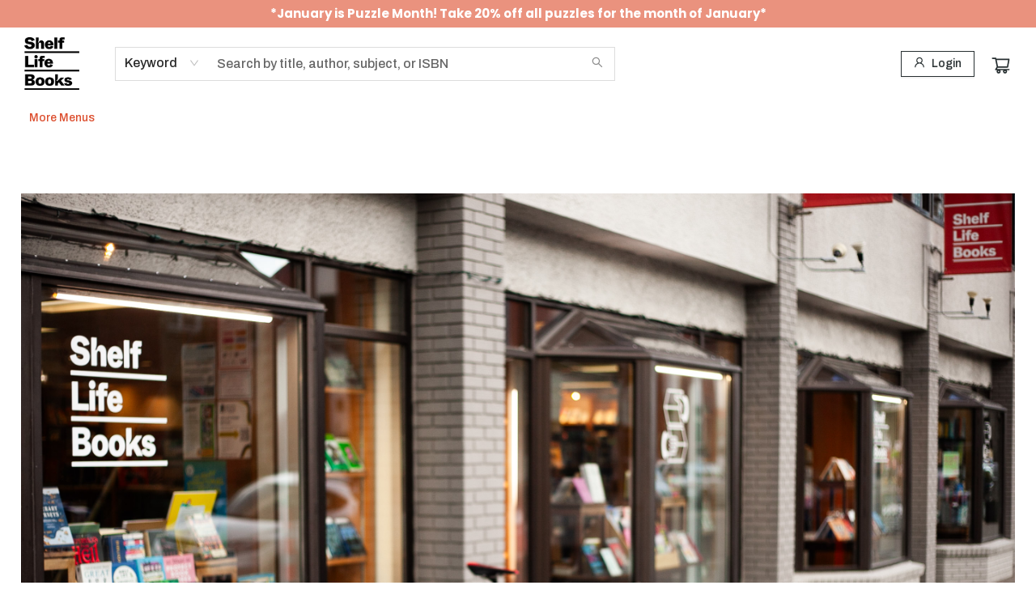

--- FILE ---
content_type: text/css;charset=UTF-8
request_url: https://shelflifebooks.ca/shop.css?id=138067&cb=1733864402
body_size: 2228
content:

        @font-face {
            font-family: 'Poppins'; 
			src: url('https://cdn1.bookmanager.com/shop/fonts/poppins_regular.woff2?cb=1709243457');
        }
        
        .bm-font-1 {
            font-family: 'Poppins';
        }
        
        @font-face {
            font-family: 'Poppins Italic'; 
			src: url('https://cdn1.bookmanager.com/shop/fonts/poppins_italic.woff2?cb=1709243457');
        }
        
        .bm-font-2 {
            font-family: 'Poppins Italic';
        }
        
        @font-face {
            font-family: 'Poppins Bold'; 
			src: url('https://cdn1.bookmanager.com/shop/fonts/poppins_bold.woff2?cb=1709243457');
        }
        
        .bm-font-3 {
            font-family: 'Poppins Bold';
        }
        
        @font-face {
            font-family: 'Poppins Bold Italic'; 
			src: url('https://cdn1.bookmanager.com/shop/fonts/poppins_bold_italic.woff2?cb=1709243456');
        }
        
        .bm-font-4 {
            font-family: 'Poppins Bold Italic';
        }
        
        @font-face {
            font-family: 'Poppins Light'; 
			src: url('https://cdn1.bookmanager.com/shop/fonts/poppins_light.woff2?cb=1709243457');
        }
        
        .bm-font-5 {
            font-family: 'Poppins Light';
        }
        
        @font-face {
            font-family: 'Poppins Light Italic'; 
			src: url('https://cdn1.bookmanager.com/shop/fonts/poppins_light_italic.woff2?cb=1709243457');
        }
        
        .bm-font-6 {
            font-family: 'Poppins Light Italic';
        }
        
        @font-face {
            font-family: 'Poppins Black'; 
			src: url('https://cdn1.bookmanager.com/shop/fonts/poppins_black.woff2?cb=1709243457');
        }
        
        .bm-font-7 {
            font-family: 'Poppins Black';
        }
        
        @font-face {
            font-family: 'Poppins Black Italic'; 
			src: url('https://cdn1.bookmanager.com/shop/fonts/poppins_black_italic.woff2?cb=1709243457');
        }
        
        .bm-font-8 {
            font-family: 'Poppins Black Italic';
        }
        
        @font-face {
            font-family: 'darker grotesque.woff2'; 
			src: url('https://cdn1.bookmanager.com/i/7603274/bm_site_content_fonts/darker grotesque.woff2?cb=1722632725');
        }
        
        .bm-font-9 {
            font-family: 'darker grotesque.woff2';
        }
        
        @font-face {
            font-family: 'Archivo Regular.woff2'; 
			src: url('https://cdn1.bookmanager.com/i/7603274/bm_site_content_fonts/Archivo Regular.woff2?cb=1728426361');
        }
        
        .bm-font-10 {
            font-family: 'Archivo Regular.woff2';
        }
        
        @font-face {
            font-family: 'Archivo Medium.woff2'; 
			src: url('https://cdn1.bookmanager.com/i/7603274/bm_site_content_fonts/Archivo Medium.woff2?cb=1728426384');
        }
        
        .bm-font-11 {
            font-family: 'Archivo Medium.woff2';
        }
        
        @font-face {
            font-family: 'Sofia Sans Condensed.woff2'; 
			src: url('https://cdn1.bookmanager.com/i/7603274/bm_site_content_fonts/Sofia Sans Condensed.woff2?cb=1728597111');
        }
        
        .bm-font-12 {
            font-family: 'Sofia Sans Condensed.woff2';
        }
        
        @font-face {
            font-family: 'Arimo Medium.woff2'; 
			src: url('https://cdn1.bookmanager.com/i/7603274/bm_site_content_fonts/Arimo Medium.woff2?cb=1730410559');
        }
        
        .bm-font-13 {
            font-family: 'Arimo Medium.woff2';
        }
        
        @font-face {
            font-family: 'Arimo Semi-Bold.woff2'; 
			src: url('https://cdn1.bookmanager.com/i/7603274/bm_site_content_fonts/Arimo Semi-Bold.woff2?cb=1730410587');
        }
        
        .bm-font-14 {
            font-family: 'Arimo Semi-Bold.woff2';
        }
        
        @font-face {
            font-family: 'Almarai Bold.woff2'; 
			src: url('https://cdn1.bookmanager.com/i/7603274/bm_site_content_fonts/Almarai Bold.woff2?cb=1730410643');
        }
        
        .bm-font-15 {
            font-family: 'Almarai Bold.woff2';
        }
        
        @font-face {
            font-family: 'Default'; 
        }
        
        .bm-font-16 {
            font-family: 'Default';
        }
        
        @font-face {
            font-family: 'Default'; 
        }
        
        .bm-font-17 {
            font-family: 'Default';
        }
        
        @font-face {
            font-family: 'Lexend Deca Regular.woff2'; 
			src: url('https://cdn1.bookmanager.com/i/7603274/bm_site_content_fonts/Lexend Deca Regular.woff2?cb=1730411058');
        }
        
        .bm-font-18 {
            font-family: 'Lexend Deca Regular.woff2';
        }
        
        @font-face {
            font-family: 'Lexend Deca SemiBold.woff2'; 
			src: url('https://cdn1.bookmanager.com/i/7603274/bm_site_content_fonts/Lexend Deca SemiBold.woff2?cb=1730411081');
        }
        
        .bm-font-19 {
            font-family: 'Lexend Deca SemiBold.woff2';
        }
        
        @font-face {
            font-family: 'Commissioner Medium.woff2'; 
			src: url('https://cdn1.bookmanager.com/i/7603274/bm_site_content_fonts/Commissioner Medium.woff2?cb=1730411172');
        }
        
        .bm-font-20 {
            font-family: 'Commissioner Medium.woff2';
        }
        
        @font-face {
            font-family: 'Commissioner SemiBold.woff2'; 
			src: url('https://cdn1.bookmanager.com/i/7603274/bm_site_content_fonts/Commissioner SemiBold.woff2?cb=1730411197');
        }
        
        .bm-font-21 {
            font-family: 'Commissioner SemiBold.woff2';
        }
        
        .bm-render{
            font-family: 'Archivo Medium.woff2';
        }    
        
        .bm-img{
            margin: 10px;
        }    
        
        .bm-btn-0 {
            margin: 6px !important;
            transition: none !important;
            transition: background-color 0.2s ease, color 0.2s ease !important;
            cursor : pointer !important;
            height : auto !important;
            padding : 5px 10px !important;
            border : none !important;
            font-family: 'Archivo Medium.woff2' !important;
            font-size : 14px !important;
            color: #fff !important;
            background: #000 !important;
        }
        
        .bm-btn-0:hover, .bm-btn-0:active, .bm-btn-0:focus {
            outline : none !important;
            color: #000 !important;
            background: #fff !important;
        }
        
        .bm-btn-1 {
            transition: none !important;
            transition: background-color 0.2s ease, color 0.2s ease !important;
            cursor : pointer !important;
            height : auto !important;
            padding : 0px 7px !important;
            margin : 0px 0px !important;
            font-family: 'Lexend Deca SemiBold.woff2' !important;
            font-size : 18px !important;
            letter-spacing: 0.5px !important;
            color: rgba(255,255,255,1) !important;
            border-radius: 5px !important;border: 2px solid rgba(0,0,0,1) !important;
            font-weight: normal !important; font-style: normal !important;
            box-shadow: none !important;
            background: rgba(0,0,0,1) !important;
        }
        
        .bm-btn-1:hover, .bm-btn-1:active, .bm-btn-1:focus {
            color: rgba(0,0,0,1) !important;
            border-radius: 5px !important;border: 2px solid rgba(0,0,0,1) !important;
            font-weight: normal !important; font-style: normal !important;
            box-shadow: none !important;
            background: rgba(255,255,255,1) !important;
        }
        
        .bm-btn-2 {
            transition: none !important;
            transition: background-color 0.2s ease, color 0.2s ease !important;
            cursor : pointer !important;
            height : auto !important;
            padding : 5px 10px !important;
            margin : 6px 6px !important;
            font-family: 'Poppins Bold' !important;
            font-size : 25px !important;
            letter-spacing: 0px !important;
            color: rgba(0,0,0,1) !important;
            border : none !important;  border-radius: 0px !important;
            font-weight: normal !important; font-style: normal !important;
            box-shadow: none !important;
            background: rgba(220,77,45,1) !important;
        }
        
        .bm-btn-2:hover, .bm-btn-2:active, .bm-btn-2:focus {
            color: #000000 !important;
            border : none !important;  border-radius: 0px !important;
            font-weight: normal !important; font-style: normal !important;
            box-shadow: none !important;
            background: #ffffff !important;
        }
        
        .bm-btn-3 {
            transition: none !important;
            transition: background-color 0.2s ease, color 0.2s ease !important;
            cursor : pointer !important;
            height : auto !important;
            padding : 5px 10px !important;
            margin : 6px 6px !important;
            font-family: 'Archivo Medium.woff2' !important;
            font-size : 14px !important;
            letter-spacing: 0px !important;
            color: #fff !important;
            border : none !important;  border-radius: 0px !important;
            font-weight: normal !important; font-style: normal !important;
            box-shadow: none !important;
            background: #000 !important;
        }
        
        .bm-btn-3:hover, .bm-btn-3:active, .bm-btn-3:focus {
            color: #000000 !important;
            border : none !important;  border-radius: 0px !important;
            font-weight: normal !important; font-style: normal !important;
            box-shadow: none !important;
            background: #ffffff !important;
        }
        
        .bm-btn-4 {
            transition: none !important;
            transition: background-color 0.2s ease, color 0.2s ease !important;
            cursor : pointer !important;
            height : auto !important;
            padding : 5px 23px !important;
            margin : 0px 0px !important;
            font-family: 'Poppins Bold' !important;
            font-size : 26px !important;
            letter-spacing: 0.5px !important;
            color: rgba(255,255,255,1) !important;
            border-radius: 5px !important;border: 2px solid rgba(234,146,126,1) !important;
            font-weight: normal !important; font-style: normal !important;
            box-shadow: none !important;
            background: rgba(234,146,126,1) !important;
        }
        
        .bm-btn-4:hover, .bm-btn-4:active, .bm-btn-4:focus {
            color: rgba(255,255,255,1) !important;
            border-radius: 5px !important;border: 2px solid rgba(234,146,126,1) !important;
            font-weight: normal !important; font-style: normal !important;
            box-shadow: none !important;
            background: rgba(234,146,126,1) !important;
        }
        
        .bm-lnk-0, .bm-component .bm-lnk-0, .bm-lnkin-0 a, .bm-component .bm-lnkin-0 a{
            color: #000 !important;
            text-decoration: none !important;
            font-weight: normal !important; font-style: normal !important;
        }
        
        .bm-lnk-0:hover, .bm-component .bm-lnk-0:hover, .bm-lnkin-0 a:hover, .bm-component .bm-lnkin-0 a:hover{
            color: #000 !important;
            text-decoration: underline !important;
            font-weight: normal !important; font-style: normal !important;
        }
        
        .bm-lnk-1, .bm-component .bm-lnk-1, .bm-lnkin-1 a, .bm-component .bm-lnkin-1 a{
            color: #000 !important;
            text-decoration: underline !important;
            font-weight: normal !important; font-style: normal !important;
        }
        
        .bm-lnk-1:hover, .bm-component .bm-lnk-1:hover, .bm-lnkin-1 a:hover, .bm-component .bm-lnkin-1 a:hover{
            color: #000 !important;
            text-decoration: none !important;
            font-weight: normal !important; font-style: normal !important;
        }
        
        .bm-lnk-2, .bm-component .bm-lnk-2, .bm-lnkin-2 a, .bm-component .bm-lnkin-2 a{
            color: rgba(255,255,255,1) !important;
            text-decoration: underline !important;
            font-weight: normal !important; font-style: normal !important;
        }
        
        .bm-lnk-2:hover, .bm-component .bm-lnk-2:hover, .bm-lnkin-2 a:hover, .bm-component .bm-lnkin-2 a:hover{
            color: #000 !important;
            text-decoration: underline !important;
            font-weight: bold !important; font-style: normal !important;
        }
        
        .bm-lnk-3, .bm-component .bm-lnk-3, .bm-lnkin-3 a, .bm-component .bm-lnkin-3 a{
            color: #000 !important;
            text-decoration: underline !important;
            font-weight: normal !important; font-style: normal !important;
        }
        
        .bm-lnk-3:hover, .bm-component .bm-lnk-3:hover, .bm-lnkin-3 a:hover, .bm-component .bm-lnkin-3 a:hover{
            color: #000 !important;
            text-decoration: underline !important;
            font-weight: bold !important; font-style: normal !important;
        }
        
        .bm-lnk-4, .bm-component .bm-lnk-4, .bm-lnkin-4 a, .bm-component .bm-lnkin-4 a{
            color: #000 !important;
            text-decoration: none !important;
            font-weight: normal !important; font-style: normal !important;
        }
        
        .bm-lnk-4:hover, .bm-component .bm-lnk-4:hover, .bm-lnkin-4 a:hover, .bm-component .bm-lnkin-4 a:hover{
            color: #000 !important;
            text-decoration: none !important;
            font-weight: normal !important; font-style: normal !important;
        }
        
        .bm-lnk-5, .bm-component .bm-lnk-5, .bm-lnkin-5 a, .bm-component .bm-lnkin-5 a{
            color: rgba(220,77,45,1) !important;
            text-decoration: none !important;
            font-weight: bold !important; font-style: normal !important;
        }
        
        .bm-lnk-5:hover, .bm-component .bm-lnk-5:hover, .bm-lnkin-5 a:hover, .bm-component .bm-lnkin-5 a:hover{
            color: #000 !important;
            text-decoration: underline !important;
            font-weight: bold !important; font-style: normal !important;
        }
        
        .bm-txt-0, [class^="bm-txt-"] {
            font-family: 'Archivo Medium.woff2' !important;
        }
        
        .bm-txt-1 {
            display: block !important;
            font-family: 'Poppins Black' !important;
            font-size : 60px !important;
            text-transform : none !important;
            text-decoration: none !important;
            padding : 0px 0px !important;
            letter-spacing: 0px !important;
            line-height: 1.20 !important;
            text-shadow: none !important;
            color: rgba(0,0,0,1);
            border : none !important;  border-radius: 0px !important;
            font-weight: normal !important; font-style: normal !important;
            background: initial;
            box-shadow: none !important;
        }
        
        .bm-txt-2 {
            display: inline-block !important;
            font-family: 'Poppins Bold' !important;
            font-size : 40px !important;
            text-transform : none !important;
            text-decoration: none !important;
            padding : 20px 40px !important;
            letter-spacing: 0px !important;
            line-height: 1.20 !important;
            text-shadow: none !important;
            color: rgba(255,255,255,1);
            border-radius: 3px !important;
            font-weight: normal !important; font-style: normal !important;
            background: rgba(0,0,0,1);
            box-shadow: none !important;
        }
        
        .bm-txt-3 {
            display: block !important;
            font-family: 'Poppins Bold Italic' !important;
            font-size : 30px !important;
            text-transform : none !important;
            text-decoration: underline !important;
            padding : 0px 0px !important;
            letter-spacing: 4px !important;
            line-height: 1.20 !important;
            text-shadow: none !important;
            color: rgba(0,0,0,1);
            border : none !important;  border-radius: 0px !important;
            font-weight: normal !important; font-style: normal !important;
            background: initial;
            box-shadow: none !important;
        }
        
        .bm-txt-4 {
            display: block !important;
            font-family: 'Poppins Bold' !important;
            font-size : 24px !important;
            text-transform : none !important;
            text-decoration: none !important;
            padding : 10px 10px !important;
            letter-spacing: 0px !important;
            line-height: 1.20 !important;
            text-shadow: none !important;
            color: rgba(0,0,0,1);
            border-radius: 0px !important;border-left: 10px solid rgba(0,0,0,1)  !important;border-bottom: 10px solid rgba(0,0,0,1) !important;
            font-weight: normal !important; font-style: normal !important;
            background: initial;
            box-shadow: none !important;
        }
        
        .bm-txt-5 {
            display: block !important;
            font-family: 'darker grotesque.woff2' !important;
            font-size : 18px !important;
            text-transform : none !important;
            text-decoration: none !important;
            padding : 0px 0px !important;
            letter-spacing: 0px !important;
            line-height: 1.50 !important;
            text-shadow: none !important;
            color: rgba(0,0,0,1);
            border : none !important;  border-radius: 0px !important;
            font-weight: normal !important; font-style: normal !important;
            background: initial;
            box-shadow: none !important;
        }
        
        .bm-txt-6 {
            display: block !important;
            font-family: 'Poppins Light' !important;
            font-size : 16px !important;
            text-transform : none !important;
            text-decoration: none !important;
            padding : 0px 0px !important;
            letter-spacing: 0px !important;
            line-height: 1.50 !important;
            text-shadow: none !important;
            color: rgba(0,0,0,1);
            border : none !important;  border-radius: 0px !important;
            font-weight: normal !important; font-style: normal !important;
            background: initial;
            box-shadow: none !important;
        }
        
        .bm-txt-7 {
            display: block !important;
            font-family: 'Poppins Italic' !important;
            font-size : 14px !important;
            text-transform : none !important;
            text-decoration: none !important;
            padding : 0px 0px !important;
            letter-spacing: 0px !important;
            line-height: 1.50 !important;
            text-shadow: none !important;
            color: rgba(0,0,0,1);
            border : none !important;  border-radius: 0px !important;
            font-weight: normal !important; font-style: normal !important;
            background: initial;
            box-shadow: none !important;
        }
        
        .bm-txt-8 {
            display: block !important;
            font-family: 'Archivo Medium.woff2' !important;
            font-size : 35px !important;
            text-transform : none !important;
            text-decoration: none !important;
            padding : 0px 0px !important;
            letter-spacing: 0px !important;
            line-height: 1.20 !important;
            text-shadow: none !important;
            color: rgba(220,77,45,1);
            border : none !important;  border-radius: 0px !important;
            font-weight: normal !important; font-style: normal !important;
            background: initial;
            box-shadow: none !important;
        }
        
        .bm-txt-9 {
            display: block !important;
            font-family: 'Poppins Bold' !important;
            font-size : 24px !important;
            text-transform : none !important;
            text-decoration: none !important;
            padding : 0px 0px !important;
            letter-spacing: 0px !important;
            line-height: 1.20 !important;
            text-shadow: none !important;
            color: #000;
            border : none !important;  border-radius: 0px !important;
            font-weight: normal !important; font-style: normal !important;
            background: initial;
            box-shadow: none !important;
        }
        
        .bm-txt-10 {
            display: block !important;
            font-family: 'Archivo Medium.woff2' !important;
            font-size : 25px !important;
            text-transform : none !important;
            text-decoration: none !important;
            padding : 0px 0px !important;
            letter-spacing: 0px !important;
            line-height: 1.20 !important;
            text-shadow: none !important;
            color: rgba(39,47,49,1);
            border : none !important;  border-radius: 0px !important;
            font-weight: normal !important; font-style: normal !important;
            background: initial;
            box-shadow: none !important;
        }
        
        .bm-txt-11 {
            display: block !important;
            font-family: 'Poppins Bold' !important;
            font-size : 28px !important;
            text-transform : none !important;
            text-decoration: none !important;
            padding : 0px 0px !important;
            letter-spacing: 0px !important;
            line-height: 1.20 !important;
            text-shadow: none !important;
            color: rgba(255,255,255,1);
            border : none !important;  border-radius: 0px !important;
            font-weight: normal !important; font-style: normal !important;
            background: initial;
            box-shadow: none !important;
        }
        
        .bm-txt-12 {
            display: block !important;
            font-family: 'Archivo Medium.woff2' !important;
            font-size : 22px !important;
            text-transform : none !important;
            text-decoration: none !important;
            padding : 0px 0px !important;
            letter-spacing: 0px !important;
            line-height: 1.20 !important;
            text-shadow: none !important;
            color: #000;
            border : none !important;  border-radius: 0px !important;
            font-weight: normal !important; font-style: normal !important;
            background: initial;
            box-shadow: none !important;
        }
        
        .bm-txt-13 {
            display: block !important;
            font-family: 'Archivo Medium.woff2' !important;
            font-size : 18px !important;
            text-transform : none !important;
            text-decoration: none !important;
            padding : 0px 0px !important;
            letter-spacing: 0px !important;
            line-height: 1.00 !important;
            text-shadow: none !important;
            color: #000;
            border : none !important;  border-radius: 0px !important;
            font-weight: normal !important; font-style: normal !important;
            background: initial;
            box-shadow: none !important;
        }
        
        .bm-txt-14 {
            display: block !important;
            font-family: 'Poppins Bold' !important;
            font-size : 55px !important;
            text-transform : none !important;
            text-decoration: none !important;
            padding : 0px 0px !important;
            letter-spacing: -0.2px !important;
            line-height: 1.20 !important;
            text-shadow: none !important;
            color: rgba(255,255,255,1);
            border : none !important;  border-radius: 0px !important;
            font-weight: normal !important; font-style: normal !important;
            background: initial;
            box-shadow: none !important;
        }
        
        .bm-txt-15 {
            display: block !important;
            font-family: 'Poppins Bold' !important;
            font-size : 45px !important;
            text-transform : none !important;
            text-decoration: none !important;
            padding : 0px 0px !important;
            letter-spacing: -0.2px !important;
            line-height: 1.20 !important;
            text-shadow: none !important;
            color: rgba(39,47,49,1);
            border : none !important;  border-radius: 0px !important;
            font-weight: normal !important; font-style: normal !important;
            background: initial;
            box-shadow: none !important;
        }
        
        .bm-txt-16 {
            display: block !important;
            font-family: 'Archivo Medium.woff2' !important;
            font-size : 16px !important;
            text-transform : none !important;
            text-decoration: none !important;
            padding : 0px 0px !important;
            letter-spacing: 0px !important;
            line-height: 1.20 !important;
            text-shadow: none !important;
            color: #000;
            border : none !important;  border-radius: 0px !important;
            font-weight: normal !important; font-style: normal !important;
            background: initial;
            box-shadow: none !important;
        }
        
        .bm-txt-17 {
            display: block !important;
            font-family: 'Poppins Bold' !important;
            font-size : 25px !important;
            text-transform : none !important;
            text-decoration: none !important;
            padding : 0px 0px !important;
            letter-spacing: 0px !important;
            line-height: 1.20 !important;
            text-shadow: none !important;
            color: #000;
            border : none !important;  border-radius: 0px !important;
            font-weight: normal !important; font-style: normal !important;
            background: initial;
            box-shadow: none !important;
        }
        
        .bm-txt-18 {
            display: block !important;
            font-family: 'Poppins Black' !important;
            font-size : 25px !important;
            text-transform : none !important;
            text-decoration: none !important;
            padding : 0px 0px !important;
            letter-spacing: 0px !important;
            line-height: 1.20 !important;
            text-shadow: none !important;
            color: #000;
            border : none !important;  border-radius: 0px !important;
            font-weight: normal !important; font-style: normal !important;
            background: initial;
            box-shadow: none !important;
        }
        
        .bm-txt-19 {
            display: block !important;
            font-family: 'Sofia Sans Condensed.woff2' !important;
            font-size : 25px !important;
            text-transform : none !important;
            text-decoration: none !important;
            padding : 0px 0px !important;
            letter-spacing: 0px !important;
            line-height: 1.20 !important;
            text-shadow: none !important;
            color: #000;
            border : none !important;  border-radius: 0px !important;
            font-weight: bold !important; font-style: normal !important;
            background: initial;
            box-shadow: none !important;
        }
        
        .bm-txt-20 {
            display: block !important;
            font-family: 'Poppins Bold' !important;
            font-size : 25px !important;
            text-transform : none !important;
            text-decoration: underline !important;
            padding : 0px 0px !important;
            letter-spacing: 0px !important;
            line-height: 1.20 !important;
            text-shadow: none !important;
            color: #000;
            border : none !important;  border-radius: 0px !important;
            font-weight: normal !important; font-style: normal !important;
            background: initial;
            box-shadow: none !important;
        }
        
        .bm-txt-21 {
            display: block !important;
            font-family: 'Poppins Bold' !important;
            font-size : 45px !important;
            text-transform : none !important;
            text-decoration: none !important;
            padding : 0px 0px !important;
            letter-spacing: -0.2px !important;
            line-height: 1.20 !important;
            text-shadow: none !important;
            color: rgba(255,255,255,1);
            border : none !important;  border-radius: 0px !important;
            font-weight: normal !important; font-style: normal !important;
            background: initial;
            box-shadow: none !important;
        }
        
        .bm-txt-22 {
            display: block !important;
            font-family: 'Archivo Medium.woff2' !important;
            font-size : 20px !important;
            text-transform : uppercase !important;
            text-decoration: none !important;
            padding : 0px 0px !important;
            letter-spacing: 0px !important;
            line-height: 1.20 !important;
            text-shadow: none !important;
            color: #000;
            border : none !important;  border-radius: 0px !important;
            font-weight: normal !important; font-style: normal !important;
            background: initial;
            box-shadow: none !important;
        }
        
        .bm-txt-23 {
            display: block !important;
            font-family: 'Poppins Bold' !important;
            font-size : 30px !important;
            text-transform : none !important;
            text-decoration: none !important;
            padding : 0px 0px !important;
            letter-spacing: -0.2px !important;
            line-height: 1.20 !important;
            text-shadow: none !important;
            color: rgba(39,47,49,1);
            border : none !important;  border-radius: 0px !important;
            font-weight: normal !important; font-style: normal !important;
            background: initial;
            box-shadow: none !important;
        }
        
        .bm-txt-24 {
            display: block !important;
            font-family: 'Lexend Deca SemiBold.woff2' !important;
            font-size : 45px !important;
            text-transform : none !important;
            text-decoration: none !important;
            padding : 0px 0px !important;
            letter-spacing: -0.2px !important;
            line-height: 1.20 !important;
            text-shadow: none !important;
            color: rgba(255,255,255,1);
            border : none !important;  border-radius: 0px !important;
            font-weight: normal !important; font-style: normal !important;
            background: initial;
            box-shadow: none !important;
        }
        
        .bm-txt-25 {
            display: block !important;
            font-family: 'Poppins Bold' !important;
            font-size : 76px !important;
            text-transform : none !important;
            text-decoration: none !important;
            padding : 0px 0px !important;
            letter-spacing: -0.2px !important;
            line-height: 1.20 !important;
            text-shadow: none !important;
            color: rgba(255,255,255,1);
            border : none !important;  border-radius: 0px !important;
            font-weight: normal !important; font-style: normal !important;
            background: initial;
            box-shadow: none !important;
        }
        
        .bm-txt-26 {
            display: block !important;
            font-family: 'Poppins Bold' !important;
            font-size : 15px !important;
            text-transform : none !important;
            text-decoration: none !important;
            padding : 0px 0px !important;
            letter-spacing: 0px !important;
            line-height: 1.20 !important;
            text-shadow: none !important;
            color: rgba(255,255,255,1);
            border : none !important;  border-radius: 0px !important;
            font-weight: normal !important; font-style: normal !important;
            background: initial;
            box-shadow: none !important;
        }
        
        .bm-link, .bm-component .bm-link {
            color: rgba(0, 0, 0, 1);
            undefined
            text-decoration: none !important;
        }
        
        .bm-link:hover, .bm-component .bm-link:hover {
            color: rgba(0, 0, 0, 1);
            undefined
            text-decoration: none !important;
        }
        
        .bm-anchor a, .bm-component .bm-anchor a{
            color: rgba(0, 0, 0, 1);
            undefined
            text-decoration: none !important;
        }
        
        .bm-anchor a:hover, .bm-component .bm-anchor a:hover {
            color: rgba(0, 0, 0, 1);
            undefined
            text-decoration: none !important;
        }
        
        .bm-background-color{
            background: rgba(255,255,255,1) !important;
        }    
        
        .preview-container {
            background: #fff !important;
        }
        
            .bm-colour-1 {
                color: rgba(39,47,49,1);
            }
            .bm-highlight-1 {
                background-color: rgba(39,47,49,1);
            }
            
            
            .bm-colour-3 {
                color: rgba(255,255,255,1);
            }
            .bm-highlight-3 {
                background-color: rgba(255,255,255,1);
            }
            
            
            .bm-colour-5 {
                color: rgba(220,77,45,1);
            }
            .bm-highlight-5 {
                background-color: rgba(220,77,45,1);
            }
            
            
            .bm-colour-7 {
                color: rgba(0,0,0,1);
            }
            .bm-highlight-7 {
                background-color: rgba(0,0,0,1);
            }
            
            
            .bm-colour-9 {
                color: rgba(255,255,255,1);
            }
            .bm-highlight-9 {
                background-color: rgba(255,255,255,1);
            }
            
            
            .bm-colour-11 {
                color: rgba(234,146,126,1);
            }
            .bm-highlight-11 {
                background-color: rgba(234,146,126,1);
            }
            
            


--- FILE ---
content_type: text/css;charset=UTF-8
request_url: https://shelflifebooks.ca/shop.css?id=138067&cb=1733864402
body_size: 2228
content:

        @font-face {
            font-family: 'Poppins'; 
			src: url('https://cdn1.bookmanager.com/shop/fonts/poppins_regular.woff2?cb=1709243457');
        }
        
        .bm-font-1 {
            font-family: 'Poppins';
        }
        
        @font-face {
            font-family: 'Poppins Italic'; 
			src: url('https://cdn1.bookmanager.com/shop/fonts/poppins_italic.woff2?cb=1709243457');
        }
        
        .bm-font-2 {
            font-family: 'Poppins Italic';
        }
        
        @font-face {
            font-family: 'Poppins Bold'; 
			src: url('https://cdn1.bookmanager.com/shop/fonts/poppins_bold.woff2?cb=1709243457');
        }
        
        .bm-font-3 {
            font-family: 'Poppins Bold';
        }
        
        @font-face {
            font-family: 'Poppins Bold Italic'; 
			src: url('https://cdn1.bookmanager.com/shop/fonts/poppins_bold_italic.woff2?cb=1709243456');
        }
        
        .bm-font-4 {
            font-family: 'Poppins Bold Italic';
        }
        
        @font-face {
            font-family: 'Poppins Light'; 
			src: url('https://cdn1.bookmanager.com/shop/fonts/poppins_light.woff2?cb=1709243457');
        }
        
        .bm-font-5 {
            font-family: 'Poppins Light';
        }
        
        @font-face {
            font-family: 'Poppins Light Italic'; 
			src: url('https://cdn1.bookmanager.com/shop/fonts/poppins_light_italic.woff2?cb=1709243457');
        }
        
        .bm-font-6 {
            font-family: 'Poppins Light Italic';
        }
        
        @font-face {
            font-family: 'Poppins Black'; 
			src: url('https://cdn1.bookmanager.com/shop/fonts/poppins_black.woff2?cb=1709243457');
        }
        
        .bm-font-7 {
            font-family: 'Poppins Black';
        }
        
        @font-face {
            font-family: 'Poppins Black Italic'; 
			src: url('https://cdn1.bookmanager.com/shop/fonts/poppins_black_italic.woff2?cb=1709243457');
        }
        
        .bm-font-8 {
            font-family: 'Poppins Black Italic';
        }
        
        @font-face {
            font-family: 'darker grotesque.woff2'; 
			src: url('https://cdn1.bookmanager.com/i/7603274/bm_site_content_fonts/darker grotesque.woff2?cb=1722632725');
        }
        
        .bm-font-9 {
            font-family: 'darker grotesque.woff2';
        }
        
        @font-face {
            font-family: 'Archivo Regular.woff2'; 
			src: url('https://cdn1.bookmanager.com/i/7603274/bm_site_content_fonts/Archivo Regular.woff2?cb=1728426361');
        }
        
        .bm-font-10 {
            font-family: 'Archivo Regular.woff2';
        }
        
        @font-face {
            font-family: 'Archivo Medium.woff2'; 
			src: url('https://cdn1.bookmanager.com/i/7603274/bm_site_content_fonts/Archivo Medium.woff2?cb=1728426384');
        }
        
        .bm-font-11 {
            font-family: 'Archivo Medium.woff2';
        }
        
        @font-face {
            font-family: 'Sofia Sans Condensed.woff2'; 
			src: url('https://cdn1.bookmanager.com/i/7603274/bm_site_content_fonts/Sofia Sans Condensed.woff2?cb=1728597111');
        }
        
        .bm-font-12 {
            font-family: 'Sofia Sans Condensed.woff2';
        }
        
        @font-face {
            font-family: 'Arimo Medium.woff2'; 
			src: url('https://cdn1.bookmanager.com/i/7603274/bm_site_content_fonts/Arimo Medium.woff2?cb=1730410559');
        }
        
        .bm-font-13 {
            font-family: 'Arimo Medium.woff2';
        }
        
        @font-face {
            font-family: 'Arimo Semi-Bold.woff2'; 
			src: url('https://cdn1.bookmanager.com/i/7603274/bm_site_content_fonts/Arimo Semi-Bold.woff2?cb=1730410587');
        }
        
        .bm-font-14 {
            font-family: 'Arimo Semi-Bold.woff2';
        }
        
        @font-face {
            font-family: 'Almarai Bold.woff2'; 
			src: url('https://cdn1.bookmanager.com/i/7603274/bm_site_content_fonts/Almarai Bold.woff2?cb=1730410643');
        }
        
        .bm-font-15 {
            font-family: 'Almarai Bold.woff2';
        }
        
        @font-face {
            font-family: 'Default'; 
        }
        
        .bm-font-16 {
            font-family: 'Default';
        }
        
        @font-face {
            font-family: 'Default'; 
        }
        
        .bm-font-17 {
            font-family: 'Default';
        }
        
        @font-face {
            font-family: 'Lexend Deca Regular.woff2'; 
			src: url('https://cdn1.bookmanager.com/i/7603274/bm_site_content_fonts/Lexend Deca Regular.woff2?cb=1730411058');
        }
        
        .bm-font-18 {
            font-family: 'Lexend Deca Regular.woff2';
        }
        
        @font-face {
            font-family: 'Lexend Deca SemiBold.woff2'; 
			src: url('https://cdn1.bookmanager.com/i/7603274/bm_site_content_fonts/Lexend Deca SemiBold.woff2?cb=1730411081');
        }
        
        .bm-font-19 {
            font-family: 'Lexend Deca SemiBold.woff2';
        }
        
        @font-face {
            font-family: 'Commissioner Medium.woff2'; 
			src: url('https://cdn1.bookmanager.com/i/7603274/bm_site_content_fonts/Commissioner Medium.woff2?cb=1730411172');
        }
        
        .bm-font-20 {
            font-family: 'Commissioner Medium.woff2';
        }
        
        @font-face {
            font-family: 'Commissioner SemiBold.woff2'; 
			src: url('https://cdn1.bookmanager.com/i/7603274/bm_site_content_fonts/Commissioner SemiBold.woff2?cb=1730411197');
        }
        
        .bm-font-21 {
            font-family: 'Commissioner SemiBold.woff2';
        }
        
        .bm-render{
            font-family: 'Archivo Medium.woff2';
        }    
        
        .bm-img{
            margin: 10px;
        }    
        
        .bm-btn-0 {
            margin: 6px !important;
            transition: none !important;
            transition: background-color 0.2s ease, color 0.2s ease !important;
            cursor : pointer !important;
            height : auto !important;
            padding : 5px 10px !important;
            border : none !important;
            font-family: 'Archivo Medium.woff2' !important;
            font-size : 14px !important;
            color: #fff !important;
            background: #000 !important;
        }
        
        .bm-btn-0:hover, .bm-btn-0:active, .bm-btn-0:focus {
            outline : none !important;
            color: #000 !important;
            background: #fff !important;
        }
        
        .bm-btn-1 {
            transition: none !important;
            transition: background-color 0.2s ease, color 0.2s ease !important;
            cursor : pointer !important;
            height : auto !important;
            padding : 0px 7px !important;
            margin : 0px 0px !important;
            font-family: 'Lexend Deca SemiBold.woff2' !important;
            font-size : 18px !important;
            letter-spacing: 0.5px !important;
            color: rgba(255,255,255,1) !important;
            border-radius: 5px !important;border: 2px solid rgba(0,0,0,1) !important;
            font-weight: normal !important; font-style: normal !important;
            box-shadow: none !important;
            background: rgba(0,0,0,1) !important;
        }
        
        .bm-btn-1:hover, .bm-btn-1:active, .bm-btn-1:focus {
            color: rgba(0,0,0,1) !important;
            border-radius: 5px !important;border: 2px solid rgba(0,0,0,1) !important;
            font-weight: normal !important; font-style: normal !important;
            box-shadow: none !important;
            background: rgba(255,255,255,1) !important;
        }
        
        .bm-btn-2 {
            transition: none !important;
            transition: background-color 0.2s ease, color 0.2s ease !important;
            cursor : pointer !important;
            height : auto !important;
            padding : 5px 10px !important;
            margin : 6px 6px !important;
            font-family: 'Poppins Bold' !important;
            font-size : 25px !important;
            letter-spacing: 0px !important;
            color: rgba(0,0,0,1) !important;
            border : none !important;  border-radius: 0px !important;
            font-weight: normal !important; font-style: normal !important;
            box-shadow: none !important;
            background: rgba(220,77,45,1) !important;
        }
        
        .bm-btn-2:hover, .bm-btn-2:active, .bm-btn-2:focus {
            color: #000000 !important;
            border : none !important;  border-radius: 0px !important;
            font-weight: normal !important; font-style: normal !important;
            box-shadow: none !important;
            background: #ffffff !important;
        }
        
        .bm-btn-3 {
            transition: none !important;
            transition: background-color 0.2s ease, color 0.2s ease !important;
            cursor : pointer !important;
            height : auto !important;
            padding : 5px 10px !important;
            margin : 6px 6px !important;
            font-family: 'Archivo Medium.woff2' !important;
            font-size : 14px !important;
            letter-spacing: 0px !important;
            color: #fff !important;
            border : none !important;  border-radius: 0px !important;
            font-weight: normal !important; font-style: normal !important;
            box-shadow: none !important;
            background: #000 !important;
        }
        
        .bm-btn-3:hover, .bm-btn-3:active, .bm-btn-3:focus {
            color: #000000 !important;
            border : none !important;  border-radius: 0px !important;
            font-weight: normal !important; font-style: normal !important;
            box-shadow: none !important;
            background: #ffffff !important;
        }
        
        .bm-btn-4 {
            transition: none !important;
            transition: background-color 0.2s ease, color 0.2s ease !important;
            cursor : pointer !important;
            height : auto !important;
            padding : 5px 23px !important;
            margin : 0px 0px !important;
            font-family: 'Poppins Bold' !important;
            font-size : 26px !important;
            letter-spacing: 0.5px !important;
            color: rgba(255,255,255,1) !important;
            border-radius: 5px !important;border: 2px solid rgba(234,146,126,1) !important;
            font-weight: normal !important; font-style: normal !important;
            box-shadow: none !important;
            background: rgba(234,146,126,1) !important;
        }
        
        .bm-btn-4:hover, .bm-btn-4:active, .bm-btn-4:focus {
            color: rgba(255,255,255,1) !important;
            border-radius: 5px !important;border: 2px solid rgba(234,146,126,1) !important;
            font-weight: normal !important; font-style: normal !important;
            box-shadow: none !important;
            background: rgba(234,146,126,1) !important;
        }
        
        .bm-lnk-0, .bm-component .bm-lnk-0, .bm-lnkin-0 a, .bm-component .bm-lnkin-0 a{
            color: #000 !important;
            text-decoration: none !important;
            font-weight: normal !important; font-style: normal !important;
        }
        
        .bm-lnk-0:hover, .bm-component .bm-lnk-0:hover, .bm-lnkin-0 a:hover, .bm-component .bm-lnkin-0 a:hover{
            color: #000 !important;
            text-decoration: underline !important;
            font-weight: normal !important; font-style: normal !important;
        }
        
        .bm-lnk-1, .bm-component .bm-lnk-1, .bm-lnkin-1 a, .bm-component .bm-lnkin-1 a{
            color: #000 !important;
            text-decoration: underline !important;
            font-weight: normal !important; font-style: normal !important;
        }
        
        .bm-lnk-1:hover, .bm-component .bm-lnk-1:hover, .bm-lnkin-1 a:hover, .bm-component .bm-lnkin-1 a:hover{
            color: #000 !important;
            text-decoration: none !important;
            font-weight: normal !important; font-style: normal !important;
        }
        
        .bm-lnk-2, .bm-component .bm-lnk-2, .bm-lnkin-2 a, .bm-component .bm-lnkin-2 a{
            color: rgba(255,255,255,1) !important;
            text-decoration: underline !important;
            font-weight: normal !important; font-style: normal !important;
        }
        
        .bm-lnk-2:hover, .bm-component .bm-lnk-2:hover, .bm-lnkin-2 a:hover, .bm-component .bm-lnkin-2 a:hover{
            color: #000 !important;
            text-decoration: underline !important;
            font-weight: bold !important; font-style: normal !important;
        }
        
        .bm-lnk-3, .bm-component .bm-lnk-3, .bm-lnkin-3 a, .bm-component .bm-lnkin-3 a{
            color: #000 !important;
            text-decoration: underline !important;
            font-weight: normal !important; font-style: normal !important;
        }
        
        .bm-lnk-3:hover, .bm-component .bm-lnk-3:hover, .bm-lnkin-3 a:hover, .bm-component .bm-lnkin-3 a:hover{
            color: #000 !important;
            text-decoration: underline !important;
            font-weight: bold !important; font-style: normal !important;
        }
        
        .bm-lnk-4, .bm-component .bm-lnk-4, .bm-lnkin-4 a, .bm-component .bm-lnkin-4 a{
            color: #000 !important;
            text-decoration: none !important;
            font-weight: normal !important; font-style: normal !important;
        }
        
        .bm-lnk-4:hover, .bm-component .bm-lnk-4:hover, .bm-lnkin-4 a:hover, .bm-component .bm-lnkin-4 a:hover{
            color: #000 !important;
            text-decoration: none !important;
            font-weight: normal !important; font-style: normal !important;
        }
        
        .bm-lnk-5, .bm-component .bm-lnk-5, .bm-lnkin-5 a, .bm-component .bm-lnkin-5 a{
            color: rgba(220,77,45,1) !important;
            text-decoration: none !important;
            font-weight: bold !important; font-style: normal !important;
        }
        
        .bm-lnk-5:hover, .bm-component .bm-lnk-5:hover, .bm-lnkin-5 a:hover, .bm-component .bm-lnkin-5 a:hover{
            color: #000 !important;
            text-decoration: underline !important;
            font-weight: bold !important; font-style: normal !important;
        }
        
        .bm-txt-0, [class^="bm-txt-"] {
            font-family: 'Archivo Medium.woff2' !important;
        }
        
        .bm-txt-1 {
            display: block !important;
            font-family: 'Poppins Black' !important;
            font-size : 60px !important;
            text-transform : none !important;
            text-decoration: none !important;
            padding : 0px 0px !important;
            letter-spacing: 0px !important;
            line-height: 1.20 !important;
            text-shadow: none !important;
            color: rgba(0,0,0,1);
            border : none !important;  border-radius: 0px !important;
            font-weight: normal !important; font-style: normal !important;
            background: initial;
            box-shadow: none !important;
        }
        
        .bm-txt-2 {
            display: inline-block !important;
            font-family: 'Poppins Bold' !important;
            font-size : 40px !important;
            text-transform : none !important;
            text-decoration: none !important;
            padding : 20px 40px !important;
            letter-spacing: 0px !important;
            line-height: 1.20 !important;
            text-shadow: none !important;
            color: rgba(255,255,255,1);
            border-radius: 3px !important;
            font-weight: normal !important; font-style: normal !important;
            background: rgba(0,0,0,1);
            box-shadow: none !important;
        }
        
        .bm-txt-3 {
            display: block !important;
            font-family: 'Poppins Bold Italic' !important;
            font-size : 30px !important;
            text-transform : none !important;
            text-decoration: underline !important;
            padding : 0px 0px !important;
            letter-spacing: 4px !important;
            line-height: 1.20 !important;
            text-shadow: none !important;
            color: rgba(0,0,0,1);
            border : none !important;  border-radius: 0px !important;
            font-weight: normal !important; font-style: normal !important;
            background: initial;
            box-shadow: none !important;
        }
        
        .bm-txt-4 {
            display: block !important;
            font-family: 'Poppins Bold' !important;
            font-size : 24px !important;
            text-transform : none !important;
            text-decoration: none !important;
            padding : 10px 10px !important;
            letter-spacing: 0px !important;
            line-height: 1.20 !important;
            text-shadow: none !important;
            color: rgba(0,0,0,1);
            border-radius: 0px !important;border-left: 10px solid rgba(0,0,0,1)  !important;border-bottom: 10px solid rgba(0,0,0,1) !important;
            font-weight: normal !important; font-style: normal !important;
            background: initial;
            box-shadow: none !important;
        }
        
        .bm-txt-5 {
            display: block !important;
            font-family: 'darker grotesque.woff2' !important;
            font-size : 18px !important;
            text-transform : none !important;
            text-decoration: none !important;
            padding : 0px 0px !important;
            letter-spacing: 0px !important;
            line-height: 1.50 !important;
            text-shadow: none !important;
            color: rgba(0,0,0,1);
            border : none !important;  border-radius: 0px !important;
            font-weight: normal !important; font-style: normal !important;
            background: initial;
            box-shadow: none !important;
        }
        
        .bm-txt-6 {
            display: block !important;
            font-family: 'Poppins Light' !important;
            font-size : 16px !important;
            text-transform : none !important;
            text-decoration: none !important;
            padding : 0px 0px !important;
            letter-spacing: 0px !important;
            line-height: 1.50 !important;
            text-shadow: none !important;
            color: rgba(0,0,0,1);
            border : none !important;  border-radius: 0px !important;
            font-weight: normal !important; font-style: normal !important;
            background: initial;
            box-shadow: none !important;
        }
        
        .bm-txt-7 {
            display: block !important;
            font-family: 'Poppins Italic' !important;
            font-size : 14px !important;
            text-transform : none !important;
            text-decoration: none !important;
            padding : 0px 0px !important;
            letter-spacing: 0px !important;
            line-height: 1.50 !important;
            text-shadow: none !important;
            color: rgba(0,0,0,1);
            border : none !important;  border-radius: 0px !important;
            font-weight: normal !important; font-style: normal !important;
            background: initial;
            box-shadow: none !important;
        }
        
        .bm-txt-8 {
            display: block !important;
            font-family: 'Archivo Medium.woff2' !important;
            font-size : 35px !important;
            text-transform : none !important;
            text-decoration: none !important;
            padding : 0px 0px !important;
            letter-spacing: 0px !important;
            line-height: 1.20 !important;
            text-shadow: none !important;
            color: rgba(220,77,45,1);
            border : none !important;  border-radius: 0px !important;
            font-weight: normal !important; font-style: normal !important;
            background: initial;
            box-shadow: none !important;
        }
        
        .bm-txt-9 {
            display: block !important;
            font-family: 'Poppins Bold' !important;
            font-size : 24px !important;
            text-transform : none !important;
            text-decoration: none !important;
            padding : 0px 0px !important;
            letter-spacing: 0px !important;
            line-height: 1.20 !important;
            text-shadow: none !important;
            color: #000;
            border : none !important;  border-radius: 0px !important;
            font-weight: normal !important; font-style: normal !important;
            background: initial;
            box-shadow: none !important;
        }
        
        .bm-txt-10 {
            display: block !important;
            font-family: 'Archivo Medium.woff2' !important;
            font-size : 25px !important;
            text-transform : none !important;
            text-decoration: none !important;
            padding : 0px 0px !important;
            letter-spacing: 0px !important;
            line-height: 1.20 !important;
            text-shadow: none !important;
            color: rgba(39,47,49,1);
            border : none !important;  border-radius: 0px !important;
            font-weight: normal !important; font-style: normal !important;
            background: initial;
            box-shadow: none !important;
        }
        
        .bm-txt-11 {
            display: block !important;
            font-family: 'Poppins Bold' !important;
            font-size : 28px !important;
            text-transform : none !important;
            text-decoration: none !important;
            padding : 0px 0px !important;
            letter-spacing: 0px !important;
            line-height: 1.20 !important;
            text-shadow: none !important;
            color: rgba(255,255,255,1);
            border : none !important;  border-radius: 0px !important;
            font-weight: normal !important; font-style: normal !important;
            background: initial;
            box-shadow: none !important;
        }
        
        .bm-txt-12 {
            display: block !important;
            font-family: 'Archivo Medium.woff2' !important;
            font-size : 22px !important;
            text-transform : none !important;
            text-decoration: none !important;
            padding : 0px 0px !important;
            letter-spacing: 0px !important;
            line-height: 1.20 !important;
            text-shadow: none !important;
            color: #000;
            border : none !important;  border-radius: 0px !important;
            font-weight: normal !important; font-style: normal !important;
            background: initial;
            box-shadow: none !important;
        }
        
        .bm-txt-13 {
            display: block !important;
            font-family: 'Archivo Medium.woff2' !important;
            font-size : 18px !important;
            text-transform : none !important;
            text-decoration: none !important;
            padding : 0px 0px !important;
            letter-spacing: 0px !important;
            line-height: 1.00 !important;
            text-shadow: none !important;
            color: #000;
            border : none !important;  border-radius: 0px !important;
            font-weight: normal !important; font-style: normal !important;
            background: initial;
            box-shadow: none !important;
        }
        
        .bm-txt-14 {
            display: block !important;
            font-family: 'Poppins Bold' !important;
            font-size : 55px !important;
            text-transform : none !important;
            text-decoration: none !important;
            padding : 0px 0px !important;
            letter-spacing: -0.2px !important;
            line-height: 1.20 !important;
            text-shadow: none !important;
            color: rgba(255,255,255,1);
            border : none !important;  border-radius: 0px !important;
            font-weight: normal !important; font-style: normal !important;
            background: initial;
            box-shadow: none !important;
        }
        
        .bm-txt-15 {
            display: block !important;
            font-family: 'Poppins Bold' !important;
            font-size : 45px !important;
            text-transform : none !important;
            text-decoration: none !important;
            padding : 0px 0px !important;
            letter-spacing: -0.2px !important;
            line-height: 1.20 !important;
            text-shadow: none !important;
            color: rgba(39,47,49,1);
            border : none !important;  border-radius: 0px !important;
            font-weight: normal !important; font-style: normal !important;
            background: initial;
            box-shadow: none !important;
        }
        
        .bm-txt-16 {
            display: block !important;
            font-family: 'Archivo Medium.woff2' !important;
            font-size : 16px !important;
            text-transform : none !important;
            text-decoration: none !important;
            padding : 0px 0px !important;
            letter-spacing: 0px !important;
            line-height: 1.20 !important;
            text-shadow: none !important;
            color: #000;
            border : none !important;  border-radius: 0px !important;
            font-weight: normal !important; font-style: normal !important;
            background: initial;
            box-shadow: none !important;
        }
        
        .bm-txt-17 {
            display: block !important;
            font-family: 'Poppins Bold' !important;
            font-size : 25px !important;
            text-transform : none !important;
            text-decoration: none !important;
            padding : 0px 0px !important;
            letter-spacing: 0px !important;
            line-height: 1.20 !important;
            text-shadow: none !important;
            color: #000;
            border : none !important;  border-radius: 0px !important;
            font-weight: normal !important; font-style: normal !important;
            background: initial;
            box-shadow: none !important;
        }
        
        .bm-txt-18 {
            display: block !important;
            font-family: 'Poppins Black' !important;
            font-size : 25px !important;
            text-transform : none !important;
            text-decoration: none !important;
            padding : 0px 0px !important;
            letter-spacing: 0px !important;
            line-height: 1.20 !important;
            text-shadow: none !important;
            color: #000;
            border : none !important;  border-radius: 0px !important;
            font-weight: normal !important; font-style: normal !important;
            background: initial;
            box-shadow: none !important;
        }
        
        .bm-txt-19 {
            display: block !important;
            font-family: 'Sofia Sans Condensed.woff2' !important;
            font-size : 25px !important;
            text-transform : none !important;
            text-decoration: none !important;
            padding : 0px 0px !important;
            letter-spacing: 0px !important;
            line-height: 1.20 !important;
            text-shadow: none !important;
            color: #000;
            border : none !important;  border-radius: 0px !important;
            font-weight: bold !important; font-style: normal !important;
            background: initial;
            box-shadow: none !important;
        }
        
        .bm-txt-20 {
            display: block !important;
            font-family: 'Poppins Bold' !important;
            font-size : 25px !important;
            text-transform : none !important;
            text-decoration: underline !important;
            padding : 0px 0px !important;
            letter-spacing: 0px !important;
            line-height: 1.20 !important;
            text-shadow: none !important;
            color: #000;
            border : none !important;  border-radius: 0px !important;
            font-weight: normal !important; font-style: normal !important;
            background: initial;
            box-shadow: none !important;
        }
        
        .bm-txt-21 {
            display: block !important;
            font-family: 'Poppins Bold' !important;
            font-size : 45px !important;
            text-transform : none !important;
            text-decoration: none !important;
            padding : 0px 0px !important;
            letter-spacing: -0.2px !important;
            line-height: 1.20 !important;
            text-shadow: none !important;
            color: rgba(255,255,255,1);
            border : none !important;  border-radius: 0px !important;
            font-weight: normal !important; font-style: normal !important;
            background: initial;
            box-shadow: none !important;
        }
        
        .bm-txt-22 {
            display: block !important;
            font-family: 'Archivo Medium.woff2' !important;
            font-size : 20px !important;
            text-transform : uppercase !important;
            text-decoration: none !important;
            padding : 0px 0px !important;
            letter-spacing: 0px !important;
            line-height: 1.20 !important;
            text-shadow: none !important;
            color: #000;
            border : none !important;  border-radius: 0px !important;
            font-weight: normal !important; font-style: normal !important;
            background: initial;
            box-shadow: none !important;
        }
        
        .bm-txt-23 {
            display: block !important;
            font-family: 'Poppins Bold' !important;
            font-size : 30px !important;
            text-transform : none !important;
            text-decoration: none !important;
            padding : 0px 0px !important;
            letter-spacing: -0.2px !important;
            line-height: 1.20 !important;
            text-shadow: none !important;
            color: rgba(39,47,49,1);
            border : none !important;  border-radius: 0px !important;
            font-weight: normal !important; font-style: normal !important;
            background: initial;
            box-shadow: none !important;
        }
        
        .bm-txt-24 {
            display: block !important;
            font-family: 'Lexend Deca SemiBold.woff2' !important;
            font-size : 45px !important;
            text-transform : none !important;
            text-decoration: none !important;
            padding : 0px 0px !important;
            letter-spacing: -0.2px !important;
            line-height: 1.20 !important;
            text-shadow: none !important;
            color: rgba(255,255,255,1);
            border : none !important;  border-radius: 0px !important;
            font-weight: normal !important; font-style: normal !important;
            background: initial;
            box-shadow: none !important;
        }
        
        .bm-txt-25 {
            display: block !important;
            font-family: 'Poppins Bold' !important;
            font-size : 76px !important;
            text-transform : none !important;
            text-decoration: none !important;
            padding : 0px 0px !important;
            letter-spacing: -0.2px !important;
            line-height: 1.20 !important;
            text-shadow: none !important;
            color: rgba(255,255,255,1);
            border : none !important;  border-radius: 0px !important;
            font-weight: normal !important; font-style: normal !important;
            background: initial;
            box-shadow: none !important;
        }
        
        .bm-txt-26 {
            display: block !important;
            font-family: 'Poppins Bold' !important;
            font-size : 15px !important;
            text-transform : none !important;
            text-decoration: none !important;
            padding : 0px 0px !important;
            letter-spacing: 0px !important;
            line-height: 1.20 !important;
            text-shadow: none !important;
            color: rgba(255,255,255,1);
            border : none !important;  border-radius: 0px !important;
            font-weight: normal !important; font-style: normal !important;
            background: initial;
            box-shadow: none !important;
        }
        
        .bm-link, .bm-component .bm-link {
            color: rgba(0, 0, 0, 1);
            undefined
            text-decoration: none !important;
        }
        
        .bm-link:hover, .bm-component .bm-link:hover {
            color: rgba(0, 0, 0, 1);
            undefined
            text-decoration: none !important;
        }
        
        .bm-anchor a, .bm-component .bm-anchor a{
            color: rgba(0, 0, 0, 1);
            undefined
            text-decoration: none !important;
        }
        
        .bm-anchor a:hover, .bm-component .bm-anchor a:hover {
            color: rgba(0, 0, 0, 1);
            undefined
            text-decoration: none !important;
        }
        
        .bm-background-color{
            background: rgba(255,255,255,1) !important;
        }    
        
        .preview-container {
            background: #fff !important;
        }
        
            .bm-colour-1 {
                color: rgba(39,47,49,1);
            }
            .bm-highlight-1 {
                background-color: rgba(39,47,49,1);
            }
            
            
            .bm-colour-3 {
                color: rgba(255,255,255,1);
            }
            .bm-highlight-3 {
                background-color: rgba(255,255,255,1);
            }
            
            
            .bm-colour-5 {
                color: rgba(220,77,45,1);
            }
            .bm-highlight-5 {
                background-color: rgba(220,77,45,1);
            }
            
            
            .bm-colour-7 {
                color: rgba(0,0,0,1);
            }
            .bm-highlight-7 {
                background-color: rgba(0,0,0,1);
            }
            
            
            .bm-colour-9 {
                color: rgba(255,255,255,1);
            }
            .bm-highlight-9 {
                background-color: rgba(255,255,255,1);
            }
            
            
            .bm-colour-11 {
                color: rgba(234,146,126,1);
            }
            .bm-highlight-11 {
                background-color: rgba(234,146,126,1);
            }
            
            
